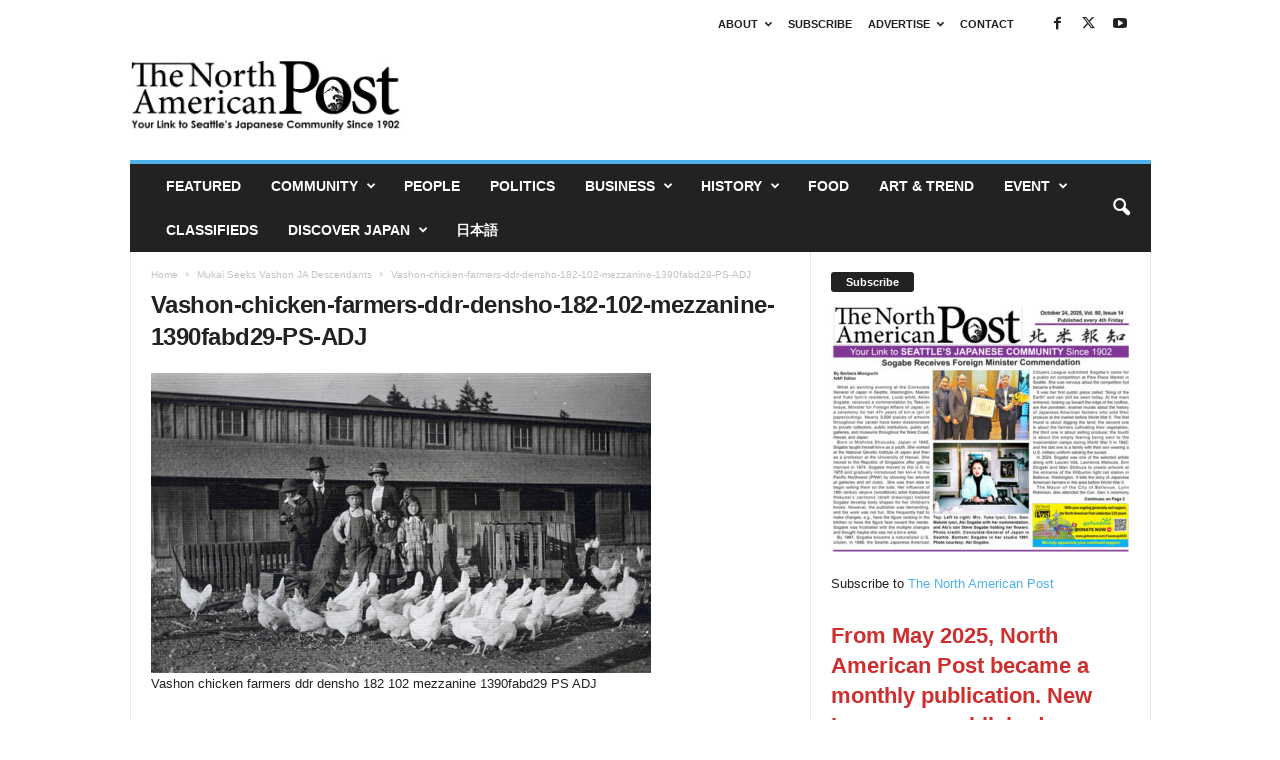

--- FILE ---
content_type: text/html; charset=UTF-8
request_url: https://napost.com/2023/news1_0224/vashon-chicken-farmers-ddr-densho-182-102-mezzanine-1390fabd29-ps-adj/
body_size: 17094
content:
<!doctype html >
<!--[if IE 8]>    <html class="ie8" dir="ltr" lang="en-US"> <![endif]-->
<!--[if IE 9]>    <html class="ie9" dir="ltr" lang="en-US"> <![endif]-->
<!--[if gt IE 8]><!--> <html dir="ltr" lang="en-US"> <!--<![endif]-->
<head>
    
    <meta charset="UTF-8" />
    <meta name="viewport" content="width=device-width, initial-scale=1.0">
    <link rel="pingback" href="https://napost.com/xmlrpc.php" />
    	<style>img:is([sizes="auto" i], [sizes^="auto," i]) { contain-intrinsic-size: 3000px 1500px }</style>
	
		<!-- All in One SEO Pro 4.9.0 - aioseo.com -->
		<title>Vashon-chicken-farmers-ddr-densho-182-102-mezzanine-1390fabd29-PS-ADJ | Seattle’s Japanese Community News – North American Post</title>
	<meta name="description" content="Chicken farm. Photo possibly taken on Vashon Island, 1920 – 1925. Mimbu family, Mary Amano on right. Photo: Densho, Ouchi Family Collection" />
	<meta name="robots" content="max-image-preview:large" />
	<meta name="author" content="Hikari Kono"/>
	<link rel="canonical" href="https://napost.com/2023/news1_0224/vashon-chicken-farmers-ddr-densho-182-102-mezzanine-1390fabd29-ps-adj/" />
	<meta name="generator" content="All in One SEO Pro (AIOSEO) 4.9.0" />
		<script type="application/ld+json" class="aioseo-schema">
			{"@context":"https:\/\/schema.org","@graph":[{"@type":"BreadcrumbList","@id":"https:\/\/napost.com\/2023\/news1_0224\/vashon-chicken-farmers-ddr-densho-182-102-mezzanine-1390fabd29-ps-adj\/#breadcrumblist","itemListElement":[{"@type":"ListItem","@id":"https:\/\/napost.com#listItem","position":1,"name":"Home","item":"https:\/\/napost.com","nextItem":{"@type":"ListItem","@id":"https:\/\/napost.com\/2023\/news1_0224\/vashon-chicken-farmers-ddr-densho-182-102-mezzanine-1390fabd29-ps-adj\/#listItem","name":"Vashon-chicken-farmers-ddr-densho-182-102-mezzanine-1390fabd29-PS-ADJ"}},{"@type":"ListItem","@id":"https:\/\/napost.com\/2023\/news1_0224\/vashon-chicken-farmers-ddr-densho-182-102-mezzanine-1390fabd29-ps-adj\/#listItem","position":2,"name":"Vashon-chicken-farmers-ddr-densho-182-102-mezzanine-1390fabd29-PS-ADJ","previousItem":{"@type":"ListItem","@id":"https:\/\/napost.com#listItem","name":"Home"}}]},{"@type":"ItemPage","@id":"https:\/\/napost.com\/2023\/news1_0224\/vashon-chicken-farmers-ddr-densho-182-102-mezzanine-1390fabd29-ps-adj\/#itempage","url":"https:\/\/napost.com\/2023\/news1_0224\/vashon-chicken-farmers-ddr-densho-182-102-mezzanine-1390fabd29-ps-adj\/","name":"Vashon-chicken-farmers-ddr-densho-182-102-mezzanine-1390fabd29-PS-ADJ | Seattle\u2019s Japanese Community News \u2013 North American Post","description":"Chicken farm. Photo possibly taken on Vashon Island, 1920 \u2013 1925. Mimbu family, Mary Amano on right. Photo: Densho, Ouchi Family Collection","inLanguage":"en-US","isPartOf":{"@id":"https:\/\/napost.com\/#website"},"breadcrumb":{"@id":"https:\/\/napost.com\/2023\/news1_0224\/vashon-chicken-farmers-ddr-densho-182-102-mezzanine-1390fabd29-ps-adj\/#breadcrumblist"},"author":{"@id":"https:\/\/napost.com\/author\/hikarikono\/#author"},"creator":{"@id":"https:\/\/napost.com\/author\/hikarikono\/#author"},"datePublished":"2023-02-16T01:08:18-08:00","dateModified":"2023-02-24T00:52:27-08:00"},{"@type":"Organization","@id":"https:\/\/napost.com\/#organization","name":"North American Post Publishing, Inc.","description":"Serving Japanese in Seattle Since 1902","url":"https:\/\/napost.com\/","telephone":"+12065195469","logo":{"@type":"ImageObject","url":"https:\/\/napost.com\/wp-content\/uploads\/2017\/09\/NorthAmericanPost_logo_web.jpg","@id":"https:\/\/napost.com\/2023\/news1_0224\/vashon-chicken-farmers-ddr-densho-182-102-mezzanine-1390fabd29-ps-adj\/#organizationLogo","width":500,"height":102},"image":{"@id":"https:\/\/napost.com\/2023\/news1_0224\/vashon-chicken-farmers-ddr-densho-182-102-mezzanine-1390fabd29-ps-adj\/#organizationLogo"},"sameAs":["https:\/\/www.facebook.com\/TheNorthAmericanPost","https:\/\/twitter.com\/napost1902","https:\/\/www.youtube.com\/channel\/UCkXma4auYp-PdW-PCVanlpA"]},{"@type":"Person","@id":"https:\/\/napost.com\/author\/hikarikono\/#author","url":"https:\/\/napost.com\/author\/hikarikono\/","name":"Hikari Kono","image":{"@type":"ImageObject","@id":"https:\/\/napost.com\/2023\/news1_0224\/vashon-chicken-farmers-ddr-densho-182-102-mezzanine-1390fabd29-ps-adj\/#authorImage","url":"https:\/\/napost.com\/wp-content\/uploads\/2017\/10\/NAP_logo01_Box_fvcn.png","width":96,"height":96,"caption":"Hikari Kono"}},{"@type":"WebPage","@id":"https:\/\/napost.com\/2023\/news1_0224\/vashon-chicken-farmers-ddr-densho-182-102-mezzanine-1390fabd29-ps-adj\/#webpage","url":"https:\/\/napost.com\/2023\/news1_0224\/vashon-chicken-farmers-ddr-densho-182-102-mezzanine-1390fabd29-ps-adj\/","name":"Vashon-chicken-farmers-ddr-densho-182-102-mezzanine-1390fabd29-PS-ADJ | Seattle\u2019s Japanese Community News \u2013 North American Post","description":"Chicken farm. Photo possibly taken on Vashon Island, 1920 \u2013 1925. Mimbu family, Mary Amano on right. Photo: Densho, Ouchi Family Collection","inLanguage":"en-US","isPartOf":{"@id":"https:\/\/napost.com\/#website"},"breadcrumb":{"@id":"https:\/\/napost.com\/2023\/news1_0224\/vashon-chicken-farmers-ddr-densho-182-102-mezzanine-1390fabd29-ps-adj\/#breadcrumblist"},"author":{"@id":"https:\/\/napost.com\/author\/hikarikono\/#author"},"creator":{"@id":"https:\/\/napost.com\/author\/hikarikono\/#author"},"datePublished":"2023-02-16T01:08:18-08:00","dateModified":"2023-02-24T00:52:27-08:00"},{"@type":"WebSite","@id":"https:\/\/napost.com\/#website","url":"https:\/\/napost.com\/","name":"Seattle\u2019s Japanese Community News \u2013 North American Post","description":"Serving Japanese in Seattle Since 1902","inLanguage":"en-US","publisher":{"@id":"https:\/\/napost.com\/#organization"}}]}
		</script>
		<!-- All in One SEO Pro -->

<link rel="icon" type="image/png" href="https://napost.com/wp-content/uploads/2017/10/Favicon32_black.jpg"><link rel="alternate" type="application/rss+xml" title="Seattle’s Japanese Community News – North American Post &raquo; Feed" href="https://napost.com/feed/" />
<link rel="alternate" type="application/rss+xml" title="Seattle’s Japanese Community News – North American Post &raquo; Comments Feed" href="https://napost.com/comments/feed/" />
<link rel="alternate" type="text/calendar" title="Seattle’s Japanese Community News – North American Post &raquo; iCal Feed" href="https://napost.com/events/?ical=1" />
		<!-- This site uses the Google Analytics by MonsterInsights plugin v9.9.0 - Using Analytics tracking - https://www.monsterinsights.com/ -->
							<script src="//www.googletagmanager.com/gtag/js?id=G-12N1HTLCYN"  data-cfasync="false" data-wpfc-render="false" type="text/javascript" async></script>
			<script data-cfasync="false" data-wpfc-render="false" type="text/javascript">
				var mi_version = '9.9.0';
				var mi_track_user = true;
				var mi_no_track_reason = '';
								var MonsterInsightsDefaultLocations = {"page_location":"https:\/\/napost.com\/2023\/news1_0224\/vashon-chicken-farmers-ddr-densho-182-102-mezzanine-1390fabd29-ps-adj\/"};
								if ( typeof MonsterInsightsPrivacyGuardFilter === 'function' ) {
					var MonsterInsightsLocations = (typeof MonsterInsightsExcludeQuery === 'object') ? MonsterInsightsPrivacyGuardFilter( MonsterInsightsExcludeQuery ) : MonsterInsightsPrivacyGuardFilter( MonsterInsightsDefaultLocations );
				} else {
					var MonsterInsightsLocations = (typeof MonsterInsightsExcludeQuery === 'object') ? MonsterInsightsExcludeQuery : MonsterInsightsDefaultLocations;
				}

								var disableStrs = [
										'ga-disable-G-12N1HTLCYN',
									];

				/* Function to detect opted out users */
				function __gtagTrackerIsOptedOut() {
					for (var index = 0; index < disableStrs.length; index++) {
						if (document.cookie.indexOf(disableStrs[index] + '=true') > -1) {
							return true;
						}
					}

					return false;
				}

				/* Disable tracking if the opt-out cookie exists. */
				if (__gtagTrackerIsOptedOut()) {
					for (var index = 0; index < disableStrs.length; index++) {
						window[disableStrs[index]] = true;
					}
				}

				/* Opt-out function */
				function __gtagTrackerOptout() {
					for (var index = 0; index < disableStrs.length; index++) {
						document.cookie = disableStrs[index] + '=true; expires=Thu, 31 Dec 2099 23:59:59 UTC; path=/';
						window[disableStrs[index]] = true;
					}
				}

				if ('undefined' === typeof gaOptout) {
					function gaOptout() {
						__gtagTrackerOptout();
					}
				}
								window.dataLayer = window.dataLayer || [];

				window.MonsterInsightsDualTracker = {
					helpers: {},
					trackers: {},
				};
				if (mi_track_user) {
					function __gtagDataLayer() {
						dataLayer.push(arguments);
					}

					function __gtagTracker(type, name, parameters) {
						if (!parameters) {
							parameters = {};
						}

						if (parameters.send_to) {
							__gtagDataLayer.apply(null, arguments);
							return;
						}

						if (type === 'event') {
														parameters.send_to = monsterinsights_frontend.v4_id;
							var hookName = name;
							if (typeof parameters['event_category'] !== 'undefined') {
								hookName = parameters['event_category'] + ':' + name;
							}

							if (typeof MonsterInsightsDualTracker.trackers[hookName] !== 'undefined') {
								MonsterInsightsDualTracker.trackers[hookName](parameters);
							} else {
								__gtagDataLayer('event', name, parameters);
							}
							
						} else {
							__gtagDataLayer.apply(null, arguments);
						}
					}

					__gtagTracker('js', new Date());
					__gtagTracker('set', {
						'developer_id.dZGIzZG': true,
											});
					if ( MonsterInsightsLocations.page_location ) {
						__gtagTracker('set', MonsterInsightsLocations);
					}
										__gtagTracker('config', 'G-12N1HTLCYN', {"forceSSL":"true","link_attribution":"true"} );
										window.gtag = __gtagTracker;										(function () {
						/* https://developers.google.com/analytics/devguides/collection/analyticsjs/ */
						/* ga and __gaTracker compatibility shim. */
						var noopfn = function () {
							return null;
						};
						var newtracker = function () {
							return new Tracker();
						};
						var Tracker = function () {
							return null;
						};
						var p = Tracker.prototype;
						p.get = noopfn;
						p.set = noopfn;
						p.send = function () {
							var args = Array.prototype.slice.call(arguments);
							args.unshift('send');
							__gaTracker.apply(null, args);
						};
						var __gaTracker = function () {
							var len = arguments.length;
							if (len === 0) {
								return;
							}
							var f = arguments[len - 1];
							if (typeof f !== 'object' || f === null || typeof f.hitCallback !== 'function') {
								if ('send' === arguments[0]) {
									var hitConverted, hitObject = false, action;
									if ('event' === arguments[1]) {
										if ('undefined' !== typeof arguments[3]) {
											hitObject = {
												'eventAction': arguments[3],
												'eventCategory': arguments[2],
												'eventLabel': arguments[4],
												'value': arguments[5] ? arguments[5] : 1,
											}
										}
									}
									if ('pageview' === arguments[1]) {
										if ('undefined' !== typeof arguments[2]) {
											hitObject = {
												'eventAction': 'page_view',
												'page_path': arguments[2],
											}
										}
									}
									if (typeof arguments[2] === 'object') {
										hitObject = arguments[2];
									}
									if (typeof arguments[5] === 'object') {
										Object.assign(hitObject, arguments[5]);
									}
									if ('undefined' !== typeof arguments[1].hitType) {
										hitObject = arguments[1];
										if ('pageview' === hitObject.hitType) {
											hitObject.eventAction = 'page_view';
										}
									}
									if (hitObject) {
										action = 'timing' === arguments[1].hitType ? 'timing_complete' : hitObject.eventAction;
										hitConverted = mapArgs(hitObject);
										__gtagTracker('event', action, hitConverted);
									}
								}
								return;
							}

							function mapArgs(args) {
								var arg, hit = {};
								var gaMap = {
									'eventCategory': 'event_category',
									'eventAction': 'event_action',
									'eventLabel': 'event_label',
									'eventValue': 'event_value',
									'nonInteraction': 'non_interaction',
									'timingCategory': 'event_category',
									'timingVar': 'name',
									'timingValue': 'value',
									'timingLabel': 'event_label',
									'page': 'page_path',
									'location': 'page_location',
									'title': 'page_title',
									'referrer' : 'page_referrer',
								};
								for (arg in args) {
																		if (!(!args.hasOwnProperty(arg) || !gaMap.hasOwnProperty(arg))) {
										hit[gaMap[arg]] = args[arg];
									} else {
										hit[arg] = args[arg];
									}
								}
								return hit;
							}

							try {
								f.hitCallback();
							} catch (ex) {
							}
						};
						__gaTracker.create = newtracker;
						__gaTracker.getByName = newtracker;
						__gaTracker.getAll = function () {
							return [];
						};
						__gaTracker.remove = noopfn;
						__gaTracker.loaded = true;
						window['__gaTracker'] = __gaTracker;
					})();
									} else {
										console.log("");
					(function () {
						function __gtagTracker() {
							return null;
						}

						window['__gtagTracker'] = __gtagTracker;
						window['gtag'] = __gtagTracker;
					})();
									}
			</script>
			
							<!-- / Google Analytics by MonsterInsights -->
		<script type="text/javascript">
/* <![CDATA[ */
window._wpemojiSettings = {"baseUrl":"https:\/\/s.w.org\/images\/core\/emoji\/16.0.1\/72x72\/","ext":".png","svgUrl":"https:\/\/s.w.org\/images\/core\/emoji\/16.0.1\/svg\/","svgExt":".svg","source":{"concatemoji":"https:\/\/napost.com\/wp-includes\/js\/wp-emoji-release.min.js?ver=6.8.3"}};
/*! This file is auto-generated */
!function(s,n){var o,i,e;function c(e){try{var t={supportTests:e,timestamp:(new Date).valueOf()};sessionStorage.setItem(o,JSON.stringify(t))}catch(e){}}function p(e,t,n){e.clearRect(0,0,e.canvas.width,e.canvas.height),e.fillText(t,0,0);var t=new Uint32Array(e.getImageData(0,0,e.canvas.width,e.canvas.height).data),a=(e.clearRect(0,0,e.canvas.width,e.canvas.height),e.fillText(n,0,0),new Uint32Array(e.getImageData(0,0,e.canvas.width,e.canvas.height).data));return t.every(function(e,t){return e===a[t]})}function u(e,t){e.clearRect(0,0,e.canvas.width,e.canvas.height),e.fillText(t,0,0);for(var n=e.getImageData(16,16,1,1),a=0;a<n.data.length;a++)if(0!==n.data[a])return!1;return!0}function f(e,t,n,a){switch(t){case"flag":return n(e,"\ud83c\udff3\ufe0f\u200d\u26a7\ufe0f","\ud83c\udff3\ufe0f\u200b\u26a7\ufe0f")?!1:!n(e,"\ud83c\udde8\ud83c\uddf6","\ud83c\udde8\u200b\ud83c\uddf6")&&!n(e,"\ud83c\udff4\udb40\udc67\udb40\udc62\udb40\udc65\udb40\udc6e\udb40\udc67\udb40\udc7f","\ud83c\udff4\u200b\udb40\udc67\u200b\udb40\udc62\u200b\udb40\udc65\u200b\udb40\udc6e\u200b\udb40\udc67\u200b\udb40\udc7f");case"emoji":return!a(e,"\ud83e\udedf")}return!1}function g(e,t,n,a){var r="undefined"!=typeof WorkerGlobalScope&&self instanceof WorkerGlobalScope?new OffscreenCanvas(300,150):s.createElement("canvas"),o=r.getContext("2d",{willReadFrequently:!0}),i=(o.textBaseline="top",o.font="600 32px Arial",{});return e.forEach(function(e){i[e]=t(o,e,n,a)}),i}function t(e){var t=s.createElement("script");t.src=e,t.defer=!0,s.head.appendChild(t)}"undefined"!=typeof Promise&&(o="wpEmojiSettingsSupports",i=["flag","emoji"],n.supports={everything:!0,everythingExceptFlag:!0},e=new Promise(function(e){s.addEventListener("DOMContentLoaded",e,{once:!0})}),new Promise(function(t){var n=function(){try{var e=JSON.parse(sessionStorage.getItem(o));if("object"==typeof e&&"number"==typeof e.timestamp&&(new Date).valueOf()<e.timestamp+604800&&"object"==typeof e.supportTests)return e.supportTests}catch(e){}return null}();if(!n){if("undefined"!=typeof Worker&&"undefined"!=typeof OffscreenCanvas&&"undefined"!=typeof URL&&URL.createObjectURL&&"undefined"!=typeof Blob)try{var e="postMessage("+g.toString()+"("+[JSON.stringify(i),f.toString(),p.toString(),u.toString()].join(",")+"));",a=new Blob([e],{type:"text/javascript"}),r=new Worker(URL.createObjectURL(a),{name:"wpTestEmojiSupports"});return void(r.onmessage=function(e){c(n=e.data),r.terminate(),t(n)})}catch(e){}c(n=g(i,f,p,u))}t(n)}).then(function(e){for(var t in e)n.supports[t]=e[t],n.supports.everything=n.supports.everything&&n.supports[t],"flag"!==t&&(n.supports.everythingExceptFlag=n.supports.everythingExceptFlag&&n.supports[t]);n.supports.everythingExceptFlag=n.supports.everythingExceptFlag&&!n.supports.flag,n.DOMReady=!1,n.readyCallback=function(){n.DOMReady=!0}}).then(function(){return e}).then(function(){var e;n.supports.everything||(n.readyCallback(),(e=n.source||{}).concatemoji?t(e.concatemoji):e.wpemoji&&e.twemoji&&(t(e.twemoji),t(e.wpemoji)))}))}((window,document),window._wpemojiSettings);
/* ]]> */
</script>
<style id='wp-emoji-styles-inline-css' type='text/css'>

	img.wp-smiley, img.emoji {
		display: inline !important;
		border: none !important;
		box-shadow: none !important;
		height: 1em !important;
		width: 1em !important;
		margin: 0 0.07em !important;
		vertical-align: -0.1em !important;
		background: none !important;
		padding: 0 !important;
	}
</style>
<style id='classic-theme-styles-inline-css' type='text/css'>
/*! This file is auto-generated */
.wp-block-button__link{color:#fff;background-color:#32373c;border-radius:9999px;box-shadow:none;text-decoration:none;padding:calc(.667em + 2px) calc(1.333em + 2px);font-size:1.125em}.wp-block-file__button{background:#32373c;color:#fff;text-decoration:none}
</style>
<link rel='stylesheet' id='aioseo/css/src/vue/standalone/blocks/table-of-contents/global.scss-css' href='https://napost.com/wp-content/plugins/all-in-one-seo-pack-pro/dist/Pro/assets/css/table-of-contents/global.e90f6d47.css?ver=4.9.0' type='text/css' media='all' />
<link rel='stylesheet' id='aioseo/css/src/vue/standalone/blocks/pro/recipe/global.scss-css' href='https://napost.com/wp-content/plugins/all-in-one-seo-pack-pro/dist/Pro/assets/css/recipe/global.67a3275f.css?ver=4.9.0' type='text/css' media='all' />
<link rel='stylesheet' id='aioseo/css/src/vue/standalone/blocks/pro/product/global.scss-css' href='https://napost.com/wp-content/plugins/all-in-one-seo-pack-pro/dist/Pro/assets/css/product/global.61066cfb.css?ver=4.9.0' type='text/css' media='all' />
<link rel='stylesheet' id='aioseo-local-business/css/src/assets/scss/business-info.scss-css' href='https://napost.com/wp-content/plugins/aioseo-local-business/dist/css/business-info.DlwHGRMe.css?ver=1.3.12' type='text/css' media='all' />
<link rel='stylesheet' id='aioseo-local-business/css/src/assets/scss/opening-hours.scss-css' href='https://napost.com/wp-content/plugins/aioseo-local-business/dist/css/opening-hours.Bg1Edlf_.css?ver=1.3.12' type='text/css' media='all' />
<style id='global-styles-inline-css' type='text/css'>
:root{--wp--preset--aspect-ratio--square: 1;--wp--preset--aspect-ratio--4-3: 4/3;--wp--preset--aspect-ratio--3-4: 3/4;--wp--preset--aspect-ratio--3-2: 3/2;--wp--preset--aspect-ratio--2-3: 2/3;--wp--preset--aspect-ratio--16-9: 16/9;--wp--preset--aspect-ratio--9-16: 9/16;--wp--preset--color--black: #000000;--wp--preset--color--cyan-bluish-gray: #abb8c3;--wp--preset--color--white: #ffffff;--wp--preset--color--pale-pink: #f78da7;--wp--preset--color--vivid-red: #cf2e2e;--wp--preset--color--luminous-vivid-orange: #ff6900;--wp--preset--color--luminous-vivid-amber: #fcb900;--wp--preset--color--light-green-cyan: #7bdcb5;--wp--preset--color--vivid-green-cyan: #00d084;--wp--preset--color--pale-cyan-blue: #8ed1fc;--wp--preset--color--vivid-cyan-blue: #0693e3;--wp--preset--color--vivid-purple: #9b51e0;--wp--preset--gradient--vivid-cyan-blue-to-vivid-purple: linear-gradient(135deg,rgba(6,147,227,1) 0%,rgb(155,81,224) 100%);--wp--preset--gradient--light-green-cyan-to-vivid-green-cyan: linear-gradient(135deg,rgb(122,220,180) 0%,rgb(0,208,130) 100%);--wp--preset--gradient--luminous-vivid-amber-to-luminous-vivid-orange: linear-gradient(135deg,rgba(252,185,0,1) 0%,rgba(255,105,0,1) 100%);--wp--preset--gradient--luminous-vivid-orange-to-vivid-red: linear-gradient(135deg,rgba(255,105,0,1) 0%,rgb(207,46,46) 100%);--wp--preset--gradient--very-light-gray-to-cyan-bluish-gray: linear-gradient(135deg,rgb(238,238,238) 0%,rgb(169,184,195) 100%);--wp--preset--gradient--cool-to-warm-spectrum: linear-gradient(135deg,rgb(74,234,220) 0%,rgb(151,120,209) 20%,rgb(207,42,186) 40%,rgb(238,44,130) 60%,rgb(251,105,98) 80%,rgb(254,248,76) 100%);--wp--preset--gradient--blush-light-purple: linear-gradient(135deg,rgb(255,206,236) 0%,rgb(152,150,240) 100%);--wp--preset--gradient--blush-bordeaux: linear-gradient(135deg,rgb(254,205,165) 0%,rgb(254,45,45) 50%,rgb(107,0,62) 100%);--wp--preset--gradient--luminous-dusk: linear-gradient(135deg,rgb(255,203,112) 0%,rgb(199,81,192) 50%,rgb(65,88,208) 100%);--wp--preset--gradient--pale-ocean: linear-gradient(135deg,rgb(255,245,203) 0%,rgb(182,227,212) 50%,rgb(51,167,181) 100%);--wp--preset--gradient--electric-grass: linear-gradient(135deg,rgb(202,248,128) 0%,rgb(113,206,126) 100%);--wp--preset--gradient--midnight: linear-gradient(135deg,rgb(2,3,129) 0%,rgb(40,116,252) 100%);--wp--preset--font-size--small: 10px;--wp--preset--font-size--medium: 20px;--wp--preset--font-size--large: 30px;--wp--preset--font-size--x-large: 42px;--wp--preset--font-size--regular: 14px;--wp--preset--font-size--larger: 48px;--wp--preset--spacing--20: 0.44rem;--wp--preset--spacing--30: 0.67rem;--wp--preset--spacing--40: 1rem;--wp--preset--spacing--50: 1.5rem;--wp--preset--spacing--60: 2.25rem;--wp--preset--spacing--70: 3.38rem;--wp--preset--spacing--80: 5.06rem;--wp--preset--shadow--natural: 6px 6px 9px rgba(0, 0, 0, 0.2);--wp--preset--shadow--deep: 12px 12px 50px rgba(0, 0, 0, 0.4);--wp--preset--shadow--sharp: 6px 6px 0px rgba(0, 0, 0, 0.2);--wp--preset--shadow--outlined: 6px 6px 0px -3px rgba(255, 255, 255, 1), 6px 6px rgba(0, 0, 0, 1);--wp--preset--shadow--crisp: 6px 6px 0px rgba(0, 0, 0, 1);}:where(.is-layout-flex){gap: 0.5em;}:where(.is-layout-grid){gap: 0.5em;}body .is-layout-flex{display: flex;}.is-layout-flex{flex-wrap: wrap;align-items: center;}.is-layout-flex > :is(*, div){margin: 0;}body .is-layout-grid{display: grid;}.is-layout-grid > :is(*, div){margin: 0;}:where(.wp-block-columns.is-layout-flex){gap: 2em;}:where(.wp-block-columns.is-layout-grid){gap: 2em;}:where(.wp-block-post-template.is-layout-flex){gap: 1.25em;}:where(.wp-block-post-template.is-layout-grid){gap: 1.25em;}.has-black-color{color: var(--wp--preset--color--black) !important;}.has-cyan-bluish-gray-color{color: var(--wp--preset--color--cyan-bluish-gray) !important;}.has-white-color{color: var(--wp--preset--color--white) !important;}.has-pale-pink-color{color: var(--wp--preset--color--pale-pink) !important;}.has-vivid-red-color{color: var(--wp--preset--color--vivid-red) !important;}.has-luminous-vivid-orange-color{color: var(--wp--preset--color--luminous-vivid-orange) !important;}.has-luminous-vivid-amber-color{color: var(--wp--preset--color--luminous-vivid-amber) !important;}.has-light-green-cyan-color{color: var(--wp--preset--color--light-green-cyan) !important;}.has-vivid-green-cyan-color{color: var(--wp--preset--color--vivid-green-cyan) !important;}.has-pale-cyan-blue-color{color: var(--wp--preset--color--pale-cyan-blue) !important;}.has-vivid-cyan-blue-color{color: var(--wp--preset--color--vivid-cyan-blue) !important;}.has-vivid-purple-color{color: var(--wp--preset--color--vivid-purple) !important;}.has-black-background-color{background-color: var(--wp--preset--color--black) !important;}.has-cyan-bluish-gray-background-color{background-color: var(--wp--preset--color--cyan-bluish-gray) !important;}.has-white-background-color{background-color: var(--wp--preset--color--white) !important;}.has-pale-pink-background-color{background-color: var(--wp--preset--color--pale-pink) !important;}.has-vivid-red-background-color{background-color: var(--wp--preset--color--vivid-red) !important;}.has-luminous-vivid-orange-background-color{background-color: var(--wp--preset--color--luminous-vivid-orange) !important;}.has-luminous-vivid-amber-background-color{background-color: var(--wp--preset--color--luminous-vivid-amber) !important;}.has-light-green-cyan-background-color{background-color: var(--wp--preset--color--light-green-cyan) !important;}.has-vivid-green-cyan-background-color{background-color: var(--wp--preset--color--vivid-green-cyan) !important;}.has-pale-cyan-blue-background-color{background-color: var(--wp--preset--color--pale-cyan-blue) !important;}.has-vivid-cyan-blue-background-color{background-color: var(--wp--preset--color--vivid-cyan-blue) !important;}.has-vivid-purple-background-color{background-color: var(--wp--preset--color--vivid-purple) !important;}.has-black-border-color{border-color: var(--wp--preset--color--black) !important;}.has-cyan-bluish-gray-border-color{border-color: var(--wp--preset--color--cyan-bluish-gray) !important;}.has-white-border-color{border-color: var(--wp--preset--color--white) !important;}.has-pale-pink-border-color{border-color: var(--wp--preset--color--pale-pink) !important;}.has-vivid-red-border-color{border-color: var(--wp--preset--color--vivid-red) !important;}.has-luminous-vivid-orange-border-color{border-color: var(--wp--preset--color--luminous-vivid-orange) !important;}.has-luminous-vivid-amber-border-color{border-color: var(--wp--preset--color--luminous-vivid-amber) !important;}.has-light-green-cyan-border-color{border-color: var(--wp--preset--color--light-green-cyan) !important;}.has-vivid-green-cyan-border-color{border-color: var(--wp--preset--color--vivid-green-cyan) !important;}.has-pale-cyan-blue-border-color{border-color: var(--wp--preset--color--pale-cyan-blue) !important;}.has-vivid-cyan-blue-border-color{border-color: var(--wp--preset--color--vivid-cyan-blue) !important;}.has-vivid-purple-border-color{border-color: var(--wp--preset--color--vivid-purple) !important;}.has-vivid-cyan-blue-to-vivid-purple-gradient-background{background: var(--wp--preset--gradient--vivid-cyan-blue-to-vivid-purple) !important;}.has-light-green-cyan-to-vivid-green-cyan-gradient-background{background: var(--wp--preset--gradient--light-green-cyan-to-vivid-green-cyan) !important;}.has-luminous-vivid-amber-to-luminous-vivid-orange-gradient-background{background: var(--wp--preset--gradient--luminous-vivid-amber-to-luminous-vivid-orange) !important;}.has-luminous-vivid-orange-to-vivid-red-gradient-background{background: var(--wp--preset--gradient--luminous-vivid-orange-to-vivid-red) !important;}.has-very-light-gray-to-cyan-bluish-gray-gradient-background{background: var(--wp--preset--gradient--very-light-gray-to-cyan-bluish-gray) !important;}.has-cool-to-warm-spectrum-gradient-background{background: var(--wp--preset--gradient--cool-to-warm-spectrum) !important;}.has-blush-light-purple-gradient-background{background: var(--wp--preset--gradient--blush-light-purple) !important;}.has-blush-bordeaux-gradient-background{background: var(--wp--preset--gradient--blush-bordeaux) !important;}.has-luminous-dusk-gradient-background{background: var(--wp--preset--gradient--luminous-dusk) !important;}.has-pale-ocean-gradient-background{background: var(--wp--preset--gradient--pale-ocean) !important;}.has-electric-grass-gradient-background{background: var(--wp--preset--gradient--electric-grass) !important;}.has-midnight-gradient-background{background: var(--wp--preset--gradient--midnight) !important;}.has-small-font-size{font-size: var(--wp--preset--font-size--small) !important;}.has-medium-font-size{font-size: var(--wp--preset--font-size--medium) !important;}.has-large-font-size{font-size: var(--wp--preset--font-size--large) !important;}.has-x-large-font-size{font-size: var(--wp--preset--font-size--x-large) !important;}
:where(.wp-block-post-template.is-layout-flex){gap: 1.25em;}:where(.wp-block-post-template.is-layout-grid){gap: 1.25em;}
:where(.wp-block-columns.is-layout-flex){gap: 2em;}:where(.wp-block-columns.is-layout-grid){gap: 2em;}
:root :where(.wp-block-pullquote){font-size: 1.5em;line-height: 1.6;}
</style>
<link rel='stylesheet' id='ppress-frontend-css' href='https://napost.com/wp-content/plugins/wp-user-avatar/assets/css/frontend.min.css?ver=4.16.7' type='text/css' media='all' />
<link rel='stylesheet' id='ppress-flatpickr-css' href='https://napost.com/wp-content/plugins/wp-user-avatar/assets/flatpickr/flatpickr.min.css?ver=4.16.7' type='text/css' media='all' />
<link rel='stylesheet' id='ppress-select2-css' href='https://napost.com/wp-content/plugins/wp-user-avatar/assets/select2/select2.min.css?ver=6.8.3' type='text/css' media='all' />
<link rel='stylesheet' id='tablepress-default-css' href='https://napost.com/wp-content/plugins/tablepress/css/build/default.css?ver=3.2.5' type='text/css' media='all' />
<link rel='stylesheet' id='td-theme-css' href='https://napost.com/wp-content/themes/Newsmag/style.css?ver=5.4.3.3' type='text/css' media='all' />
<style id='td-theme-inline-css' type='text/css'>
    
        /* custom css - generated by TagDiv Composer */
        @media (max-width: 767px) {
            .td-header-desktop-wrap {
                display: none;
            }
        }
        @media (min-width: 767px) {
            .td-header-mobile-wrap {
                display: none;
            }
        }
    
	
</style>
<link rel='stylesheet' id='td-legacy-framework-front-style-css' href='https://napost.com/wp-content/plugins/td-composer/legacy/Newsmag/assets/css/td_legacy_main.css?ver=e5fcc38395b0030bac3ad179898970d6xzx' type='text/css' media='all' />
<script type="text/javascript" src="https://napost.com/wp-content/plugins/google-analytics-for-wordpress/assets/js/frontend-gtag.min.js?ver=9.9.0" id="monsterinsights-frontend-script-js" async="async" data-wp-strategy="async"></script>
<script data-cfasync="false" data-wpfc-render="false" type="text/javascript" id='monsterinsights-frontend-script-js-extra'>/* <![CDATA[ */
var monsterinsights_frontend = {"js_events_tracking":"true","download_extensions":"doc,pdf,ppt,zip,xls,docx,pptx,xlsx","inbound_paths":"[{\"path\":\"\\\/go\\\/\",\"label\":\"affiliate\"},{\"path\":\"\\\/recommend\\\/\",\"label\":\"affiliate\"}]","home_url":"https:\/\/napost.com","hash_tracking":"false","v4_id":"G-12N1HTLCYN"};/* ]]> */
</script>
<script type="text/javascript" src="https://napost.com/wp-includes/js/jquery/jquery.min.js?ver=3.7.1" id="jquery-core-js"></script>
<script type="text/javascript" src="https://napost.com/wp-includes/js/jquery/jquery-migrate.min.js?ver=3.4.1" id="jquery-migrate-js"></script>
<script type="text/javascript" src="https://napost.com/wp-content/plugins/wp-user-avatar/assets/flatpickr/flatpickr.min.js?ver=4.16.7" id="ppress-flatpickr-js"></script>
<script type="text/javascript" src="https://napost.com/wp-content/plugins/wp-user-avatar/assets/select2/select2.min.js?ver=4.16.7" id="ppress-select2-js"></script>
<link rel="https://api.w.org/" href="https://napost.com/wp-json/" /><link rel="alternate" title="JSON" type="application/json" href="https://napost.com/wp-json/wp/v2/media/16188" /><link rel="EditURI" type="application/rsd+xml" title="RSD" href="https://napost.com/xmlrpc.php?rsd" />
<meta name="generator" content="WordPress 6.8.3" />
<link rel='shortlink' href='https://napost.com/?p=16188' />
<link rel="alternate" title="oEmbed (JSON)" type="application/json+oembed" href="https://napost.com/wp-json/oembed/1.0/embed?url=https%3A%2F%2Fnapost.com%2F2023%2Fnews1_0224%2Fvashon-chicken-farmers-ddr-densho-182-102-mezzanine-1390fabd29-ps-adj%2F" />
<link rel="alternate" title="oEmbed (XML)" type="text/xml+oembed" href="https://napost.com/wp-json/oembed/1.0/embed?url=https%3A%2F%2Fnapost.com%2F2023%2Fnews1_0224%2Fvashon-chicken-farmers-ddr-densho-182-102-mezzanine-1390fabd29-ps-adj%2F&#038;format=xml" />
<meta name="tec-api-version" content="v1"><meta name="tec-api-origin" content="https://napost.com"><link rel="alternate" href="https://napost.com/wp-json/tribe/events/v1/" /><noscript><style>.lazyload[data-src]{display:none !important;}</style></noscript><style>.lazyload{background-image:none !important;}.lazyload:before{background-image:none !important;}</style><!-- There is no amphtml version available for this URL. -->
<!-- JS generated by theme -->

<script type="text/javascript" id="td-generated-header-js">
    
    

	    var tdBlocksArray = []; //here we store all the items for the current page

	    // td_block class - each ajax block uses a object of this class for requests
	    function tdBlock() {
		    this.id = '';
		    this.block_type = 1; //block type id (1-234 etc)
		    this.atts = '';
		    this.td_column_number = '';
		    this.td_current_page = 1; //
		    this.post_count = 0; //from wp
		    this.found_posts = 0; //from wp
		    this.max_num_pages = 0; //from wp
		    this.td_filter_value = ''; //current live filter value
		    this.is_ajax_running = false;
		    this.td_user_action = ''; // load more or infinite loader (used by the animation)
		    this.header_color = '';
		    this.ajax_pagination_infinite_stop = ''; //show load more at page x
	    }

        // td_js_generator - mini detector
        ( function () {
            var htmlTag = document.getElementsByTagName("html")[0];

	        if ( navigator.userAgent.indexOf("MSIE 10.0") > -1 ) {
                htmlTag.className += ' ie10';
            }

            if ( !!navigator.userAgent.match(/Trident.*rv\:11\./) ) {
                htmlTag.className += ' ie11';
            }

	        if ( navigator.userAgent.indexOf("Edge") > -1 ) {
                htmlTag.className += ' ieEdge';
            }

            if ( /(iPad|iPhone|iPod)/g.test(navigator.userAgent) ) {
                htmlTag.className += ' td-md-is-ios';
            }

            var user_agent = navigator.userAgent.toLowerCase();
            if ( user_agent.indexOf("android") > -1 ) {
                htmlTag.className += ' td-md-is-android';
            }

            if ( -1 !== navigator.userAgent.indexOf('Mac OS X')  ) {
                htmlTag.className += ' td-md-is-os-x';
            }

            if ( /chrom(e|ium)/.test(navigator.userAgent.toLowerCase()) ) {
               htmlTag.className += ' td-md-is-chrome';
            }

            if ( -1 !== navigator.userAgent.indexOf('Firefox') ) {
                htmlTag.className += ' td-md-is-firefox';
            }

            if ( -1 !== navigator.userAgent.indexOf('Safari') && -1 === navigator.userAgent.indexOf('Chrome') ) {
                htmlTag.className += ' td-md-is-safari';
            }

            if( -1 !== navigator.userAgent.indexOf('IEMobile') ){
                htmlTag.className += ' td-md-is-iemobile';
            }

        })();

        var tdLocalCache = {};

        ( function () {
            "use strict";

            tdLocalCache = {
                data: {},
                remove: function (resource_id) {
                    delete tdLocalCache.data[resource_id];
                },
                exist: function (resource_id) {
                    return tdLocalCache.data.hasOwnProperty(resource_id) && tdLocalCache.data[resource_id] !== null;
                },
                get: function (resource_id) {
                    return tdLocalCache.data[resource_id];
                },
                set: function (resource_id, cachedData) {
                    tdLocalCache.remove(resource_id);
                    tdLocalCache.data[resource_id] = cachedData;
                }
            };
        })();

    
    
var td_viewport_interval_list=[{"limitBottom":767,"sidebarWidth":251},{"limitBottom":1023,"sidebarWidth":339}];
var tdc_is_installed="yes";
var td_ajax_url="https:\/\/napost.com\/wp-admin\/admin-ajax.php?td_theme_name=Newsmag&v=5.4.3.3";
var td_get_template_directory_uri="https:\/\/napost.com\/wp-content\/plugins\/td-composer\/legacy\/common";
var tds_snap_menu="";
var tds_logo_on_sticky="";
var tds_header_style="";
var td_please_wait="Please wait...";
var td_email_user_pass_incorrect="User or password incorrect!";
var td_email_user_incorrect="Email or username incorrect!";
var td_email_incorrect="Email incorrect!";
var td_user_incorrect="Username incorrect!";
var td_email_user_empty="Email or username empty!";
var td_pass_empty="Pass empty!";
var td_pass_pattern_incorrect="Invalid Pass Pattern!";
var td_retype_pass_incorrect="Retyped Pass incorrect!";
var tds_more_articles_on_post_enable="show";
var tds_more_articles_on_post_time_to_wait="";
var tds_more_articles_on_post_pages_distance_from_top=0;
var tds_captcha="";
var tds_theme_color_site_wide="#4db2ec";
var tds_smart_sidebar="enabled";
var tdThemeName="Newsmag";
var tdThemeNameWl="Newsmag";
var td_magnific_popup_translation_tPrev="Previous (Left arrow key)";
var td_magnific_popup_translation_tNext="Next (Right arrow key)";
var td_magnific_popup_translation_tCounter="%curr% of %total%";
var td_magnific_popup_translation_ajax_tError="The content from %url% could not be loaded.";
var td_magnific_popup_translation_image_tError="The image #%curr% could not be loaded.";
var tdBlockNonce="8603e09cdd";
var tdMobileMenu="enabled";
var tdMobileSearch="enabled";
var tdDateNamesI18n={"month_names":["January","February","March","April","May","June","July","August","September","October","November","December"],"month_names_short":["Jan","Feb","Mar","Apr","May","Jun","Jul","Aug","Sep","Oct","Nov","Dec"],"day_names":["Sunday","Monday","Tuesday","Wednesday","Thursday","Friday","Saturday"],"day_names_short":["Sun","Mon","Tue","Wed","Thu","Fri","Sat"]};
var td_deploy_mode="deploy";
var td_ad_background_click_link="";
var td_ad_background_click_target="";
</script>


<!-- Header style compiled by theme -->

<style>
/* custom css - generated by TagDiv Composer */
    
@media (max-width: 767px) {
        body .td-header-wrap .td-header-main-menu {
            background-color: #ffffff;
        }
    }

    
    @media (max-width: 767px) {
        body #td-top-mobile-toggle i,
        .td-header-wrap .header-search-wrap .td-icon-search {
            color: #000000 !important;
        }
    }

    
    .td-menu-background:before,
    .td-search-background:before {
        background: rgba(30,115,190,0.5);
        background: -moz-linear-gradient(top, rgba(30,115,190,0.5) 0%, rgba(30,115,190,0.5) 100%);
        background: -webkit-gradient(left top, left bottom, color-stop(0%, rgba(30,115,190,0.5)), color-stop(100%, rgba(30,115,190,0.5)));
        background: -webkit-linear-gradient(top, rgba(30,115,190,0.5) 0%, rgba(30,115,190,0.5) 100%);
        background: -o-linear-gradient(top, rgba(30,115,190,0.5) 0%, @mobileu_gradient_two_mob 100%);
        background: -ms-linear-gradient(top, rgba(30,115,190,0.5) 0%, rgba(30,115,190,0.5) 100%);
        background: linear-gradient(to bottom, rgba(30,115,190,0.5) 0%, rgba(30,115,190,0.5) 100%);
        filter: progid:DXImageTransform.Microsoft.gradient( startColorstr='rgba(30,115,190,0.5)', endColorstr='rgba(30,115,190,0.5)', GradientType=0 );
    }

    
    .td-mobile-content li a,
    .td-mobile-content .td-icon-menu-right,
    .td-mobile-content .sub-menu .td-icon-menu-right,
    #td-mobile-nav .td-menu-login-section a,
    #td-mobile-nav .td-menu-logout a,
    #td-mobile-nav .td-menu-socials-wrap .td-icon-font,
    .td-mobile-close .td-icon-close-mobile,
    #td-mobile-nav .td-register-section,
    #td-mobile-nav .td-register-section .td-login-input,
    #td-mobile-nav label,
    #td-mobile-nav .td-register-section i,
    #td-mobile-nav .td-register-section a,
    #td-mobile-nav .td_display_err {
        color: #000000;
    }

    #td-mobile-nav .td-menu-login-section .td-menu-login span {
        background-color: #000000;
    }

    #td-mobile-nav .td-register-section .td-login-input {
        border-bottom-color: #000000 !important;
    }

    
    .td-mobile-content .current-menu-item > a,
    .td-mobile-content .current-menu-ancestor > a,
    .td-mobile-content .current-category-ancestor > a,
    #td-mobile-nav .td-menu-login-section a:hover,
    #td-mobile-nav .td-register-section a:hover,
    #td-mobile-nav .td-menu-socials-wrap a:hover i {
        color: #e6ff07;
    }

    
    .post header .td-post-author-name,
    .post header .td-post-author-name a {
        font-size:16px;
	font-style:normal;
	font-weight:900;
	
    }
</style>




<script type="application/ld+json">
    {
        "@context": "https://schema.org",
        "@type": "BreadcrumbList",
        "itemListElement": [
            {
                "@type": "ListItem",
                "position": 1,
                "item": {
                    "@type": "WebSite",
                    "@id": "https://napost.com/",
                    "name": "Home"
                }
            },
            {
                "@type": "ListItem",
                "position": 2,
                    "item": {
                    "@type": "WebPage",
                    "@id": "https://napost.com/2023/news1_0224/",
                    "name": "Mukai Seeks Vashon JA Descendants"
                }
            }
            ,{
                "@type": "ListItem",
                "position": 3,
                    "item": {
                    "@type": "WebPage",
                    "@id": "",
                    "name": "Vashon-chicken-farmers-ddr-densho-182-102-mezzanine-1390fabd29-PS-ADJ"                                
                }
            }    
        ]
    }
</script>
<link rel="icon" href="https://napost.com/wp-content/uploads/2017/05/cropped-NAP_favicon-32x32.gif" sizes="32x32" />
<link rel="icon" href="https://napost.com/wp-content/uploads/2017/05/cropped-NAP_favicon-192x192.gif" sizes="192x192" />
<link rel="apple-touch-icon" href="https://napost.com/wp-content/uploads/2017/05/cropped-NAP_favicon-180x180.gif" />
<meta name="msapplication-TileImage" content="https://napost.com/wp-content/uploads/2017/05/cropped-NAP_favicon-270x270.gif" />
	<style id="tdw-css-placeholder">/* custom css - generated by TagDiv Composer */
</style></head>

<body class="attachment wp-singular attachment-template-default single single-attachment postid-16188 attachmentid-16188 attachment-jpeg wp-theme-Newsmag tribe-no-js page-template-newsmag vashon-chicken-farmers-ddr-densho-182-102-mezzanine-1390fabd29-ps-adj global-block-template-1 td-full-layout tribe-theme-Newsmag" itemscope="itemscope" itemtype="https://schema.org/WebPage">

        <div class="td-scroll-up  td-hide-scroll-up-on-mob"  style="display:none;"><i class="td-icon-menu-up"></i></div>

    
    <div class="td-menu-background"></div>
<div id="td-mobile-nav">
    <div class="td-mobile-container">
        <!-- mobile menu top section -->
        <div class="td-menu-socials-wrap">
            <!-- socials -->
            <div class="td-menu-socials">
                
        <span class="td-social-icon-wrap">
            <a target="_blank" href="https://www.facebook.com/TheNorthAmericanPost/" title="Facebook">
                <i class="td-icon-font td-icon-facebook"></i>
                <span style="display: none">Facebook</span>
            </a>
        </span>
        <span class="td-social-icon-wrap">
            <a target="_blank" href="https://twitter.com/napost1902" title="Twitter">
                <i class="td-icon-font td-icon-twitter"></i>
                <span style="display: none">Twitter</span>
            </a>
        </span>
        <span class="td-social-icon-wrap">
            <a target="_blank" href="https://www.youtube.com/channel/UCkXma4auYp-PdW-PCVanlpA/" title="Youtube">
                <i class="td-icon-font td-icon-youtube"></i>
                <span style="display: none">Youtube</span>
            </a>
        </span>            </div>
            <!-- close button -->
            <div class="td-mobile-close">
                <span><i class="td-icon-close-mobile"></i></span>
            </div>
        </div>

        <!-- login section -->
        
        <!-- menu section -->
        <div class="td-mobile-content">
            <div class="menu-nap-main-container"><ul id="menu-nap-main" class="td-mobile-main-menu"><li id="menu-item-22517" class="menu-item menu-item-type-taxonomy menu-item-object-category menu-item-first menu-item-22517"><a href="https://napost.com/category/featured/">Featured</a></li>
<li id="menu-item-721" class="menu-item menu-item-type-taxonomy menu-item-object-category menu-item-has-children menu-item-721"><a href="https://napost.com/category/community/">Community<i class="td-icon-menu-right td-element-after"></i></a>
<ul class="sub-menu">
	<li id="menu-item-3921" class="menu-item menu-item-type-taxonomy menu-item-object-category menu-item-3921"><a href="https://napost.com/category/community/sansei-journal/">Sansei Journal</a></li>
	<li id="menu-item-3922" class="menu-item menu-item-type-taxonomy menu-item-object-category menu-item-3922"><a href="https://napost.com/category/community/tough-tofu/">Tough Tofu</a></li>
	<li id="menu-item-3919" class="menu-item menu-item-type-taxonomy menu-item-object-category menu-item-3919"><a href="https://napost.com/category/community/that-hapa-kid/">That Hapa Kid</a></li>
</ul>
</li>
<li id="menu-item-3410" class="menu-item menu-item-type-taxonomy menu-item-object-category menu-item-3410"><a href="https://napost.com/category/people/">People</a></li>
<li id="menu-item-726" class="menu-item menu-item-type-taxonomy menu-item-object-category menu-item-726"><a href="https://napost.com/category/politics/">Politics</a></li>
<li id="menu-item-727" class="menu-item menu-item-type-taxonomy menu-item-object-category menu-item-has-children menu-item-727"><a href="https://napost.com/category/business/">Business<i class="td-icon-menu-right td-element-after"></i></a>
<ul class="sub-menu">
	<li id="menu-item-9692" class="menu-item menu-item-type-taxonomy menu-item-object-category menu-item-9692"><a href="https://napost.com/category/business/money-talk/">Money Talk</a></li>
</ul>
</li>
<li id="menu-item-728" class="menu-item menu-item-type-taxonomy menu-item-object-category menu-item-has-children menu-item-728"><a href="https://napost.com/category/history/">History<i class="td-icon-menu-right td-element-after"></i></a>
<ul class="sub-menu">
	<li id="menu-item-12561" class="menu-item menu-item-type-taxonomy menu-item-object-category menu-item-12561"><a href="https://napost.com/category/history/seattle-nikkei-history-north-american-times/">History of Seattle Nikkei Immigrants from “The North American Times”</a></li>
	<li id="menu-item-6885" class="menu-item menu-item-type-taxonomy menu-item-object-category menu-item-6885"><a href="https://napost.com/category/history/jcccw-omoide/">JCCCW Omoide Story</a></li>
	<li id="menu-item-3920" class="menu-item menu-item-type-taxonomy menu-item-object-category menu-item-3920"><a href="https://napost.com/category/history/days-of-the-north-american-post/">Days of the North American Post</a></li>
	<li id="menu-item-9691" class="menu-item menu-item-type-taxonomy menu-item-object-category menu-item-9691"><a href="https://napost.com/category/history/nikkei/">Discover Nikkei</a></li>
	<li id="menu-item-11803" class="menu-item menu-item-type-taxonomy menu-item-object-category menu-item-11803"><a href="https://napost.com/category/history/yoemon-shinmasu/">Yoemon Shinmasu, Life of My Grandfather in Seattle</a></li>
</ul>
</li>
<li id="menu-item-729" class="menu-item menu-item-type-taxonomy menu-item-object-category menu-item-729"><a href="https://napost.com/category/food/">Food</a></li>
<li id="menu-item-730" class="menu-item menu-item-type-taxonomy menu-item-object-category menu-item-730"><a href="https://napost.com/category/culture/">Art &#038; Trend</a></li>
<li id="menu-item-5083" class="menu-item menu-item-type-taxonomy menu-item-object-category menu-item-has-children menu-item-5083"><a href="https://napost.com/category/seattle-japanese-event/">Event<i class="td-icon-menu-right td-element-after"></i></a>
<ul class="sub-menu">
	<li id="menu-item-5003" class="menu-item menu-item-type-custom menu-item-object-custom menu-item-5003"><a href="https://napost.com/events/">Event Calendar</a></li>
	<li id="menu-item-11118" class="menu-item menu-item-type-custom menu-item-object-custom menu-item-11118"><a href="https://napost.com/events/community/add">Share your event information</a></li>
</ul>
</li>
<li id="menu-item-16480" class="menu-item menu-item-type-post_type menu-item-object-page menu-item-16480"><a href="https://napost.com/classifieds/">Classifieds</a></li>
<li id="menu-item-6893" class="menu-item menu-item-type-taxonomy menu-item-object-category menu-item-has-children menu-item-6893"><a href="https://napost.com/category/japan/">Discover Japan<i class="td-icon-menu-right td-element-after"></i></a>
<ul class="sub-menu">
	<li id="menu-item-6894" class="menu-item menu-item-type-taxonomy menu-item-object-category menu-item-6894"><a href="https://napost.com/category/japan/tokyo-history-walk/">Tokyo History Walk</a></li>
</ul>
</li>
<li id="menu-item-2665" class="menu-item menu-item-type-custom menu-item-object-custom menu-item-2665"><a href="https://www.napost.com/ja/">日本語</a></li>
</ul></div>        </div>
    </div>

    <!-- register/login section -->
    </div>    <div class="td-search-background"></div>
<div class="td-search-wrap-mob">
	<div class="td-drop-down-search">
		<form method="get" class="td-search-form" action="https://napost.com/">
			<!-- close button -->
			<div class="td-search-close">
				<span><i class="td-icon-close-mobile"></i></span>
			</div>
			<div role="search" class="td-search-input">
				<span>Search</span>
				<input id="td-header-search-mob" type="text" value="" name="s" autocomplete="off" />
			</div>
		</form>
		<div id="td-aj-search-mob"></div>
	</div>
</div>

    <div id="td-outer-wrap">
    
        <div class="td-outer-container">
        
            <!--
Header style 1
-->

<div class="td-header-container td-header-wrap td-header-style-1">
    <div class="td-header-row td-header-top-menu">
        
    <div class="td-top-bar-container top-bar-style-4">
            <div class="td-header-sp-top-widget">
        
        <span class="td-social-icon-wrap">
            <a target="_blank" href="https://www.facebook.com/TheNorthAmericanPost/" title="Facebook">
                <i class="td-icon-font td-icon-facebook"></i>
                <span style="display: none">Facebook</span>
            </a>
        </span>
        <span class="td-social-icon-wrap">
            <a target="_blank" href="https://twitter.com/napost1902" title="Twitter">
                <i class="td-icon-font td-icon-twitter"></i>
                <span style="display: none">Twitter</span>
            </a>
        </span>
        <span class="td-social-icon-wrap">
            <a target="_blank" href="https://www.youtube.com/channel/UCkXma4auYp-PdW-PCVanlpA/" title="Youtube">
                <i class="td-icon-font td-icon-youtube"></i>
                <span style="display: none">Youtube</span>
            </a>
        </span>    </div>
            <div class="td-header-sp-top-menu">

    <div class="menu-top-container"><ul id="menu-corporate-menu" class="top-header-menu"><li id="menu-item-40" class="menu-item menu-item-type-post_type menu-item-object-page menu-item-has-children menu-item-first td-menu-item td-normal-menu menu-item-40"><a href="https://napost.com/about/">About</a>
<ul class="sub-menu">
	<li id="menu-item-5767" class="menu-item menu-item-type-post_type menu-item-object-page td-menu-item td-normal-menu menu-item-5767"><a href="https://napost.com/about/">Corporate Info</a></li>
	<li id="menu-item-11930" class="menu-item menu-item-type-post_type menu-item-object-page td-menu-item td-normal-menu menu-item-11930"><a href="https://napost.com/history/">History of The North American Post</a></li>
	<li id="menu-item-12177" class="menu-item menu-item-type-post_type menu-item-object-page td-menu-item td-normal-menu menu-item-12177"><a href="https://napost.com/seattle-event/">Event</a></li>
	<li id="menu-item-11852" class="menu-item menu-item-type-post_type menu-item-object-page td-menu-item td-normal-menu menu-item-11852"><a href="https://napost.com/japantour/">Japan Tour</a></li>
	<li id="menu-item-5765" class="menu-item menu-item-type-post_type menu-item-object-page td-menu-item td-normal-menu menu-item-5765"><a href="https://napost.com/hire/">Job</a></li>
	<li id="menu-item-4586" class="menu-item menu-item-type-custom menu-item-object-custom td-menu-item td-normal-menu menu-item-4586"><a href="http://content.lib.washington.edu/otherprojects/nikkei/">The Nikkei Newspapers Digital Archive (NNDA)</a></li>
</ul>
</li>
<li id="menu-item-41" class="menu-item menu-item-type-post_type menu-item-object-page menu-item-privacy-policy td-menu-item td-normal-menu menu-item-41"><a rel="privacy-policy" href="https://napost.com/subscribe/">Subscribe</a></li>
<li id="menu-item-42" class="menu-item menu-item-type-post_type menu-item-object-page menu-item-has-children td-menu-item td-normal-menu menu-item-42"><a href="https://napost.com/advertise/">Advertise</a>
<ul class="sub-menu">
	<li id="menu-item-13928" class="menu-item menu-item-type-post_type menu-item-object-page td-menu-item td-normal-menu menu-item-13928"><a href="https://napost.com/newyear/">2026 New Year Greeting Advertisement Order Form</a></li>
	<li id="menu-item-8601" class="menu-item menu-item-type-post_type menu-item-object-page td-menu-item td-normal-menu menu-item-8601"><a href="https://napost.com/advertise/">Advertise on our publications</a></li>
	<li id="menu-item-8600" class="menu-item menu-item-type-post_type menu-item-object-page td-menu-item td-normal-menu menu-item-8600"><a href="https://napost.com/classifieds/">Classifieds</a></li>
</ul>
</li>
<li id="menu-item-923" class="menu-item menu-item-type-post_type menu-item-object-page td-menu-item td-normal-menu menu-item-923"><a href="https://napost.com/contact/">Contact</a></li>
</ul></div></div>    </div>

    </div>

    <div class="td-header-row td-header-header">
        <div class="td-header-sp-logo">
                        <a class="td-main-logo" href="https://napost.com/">
                <img src="[data-uri]" alt=""  width="600" height="153" data-src="https://napost.com/wp-content/uploads/2018/06/NAP_H_logo_since1902.jpg" decoding="async" class="lazyload" data-eio-rwidth="600" data-eio-rheight="153" /><noscript><img src="https://napost.com/wp-content/uploads/2018/06/NAP_H_logo_since1902.jpg" alt=""  width="600" height="153" data-eio="l" /></noscript>
                <span class="td-visual-hidden">Seattle’s Japanese Community News – North American Post</span>
            </a>
                </div>
        <div class="td-header-sp-rec">
            
<div class="td-header-ad-wrap  td-ad">
    

</div>        </div>
    </div>

    <div class="td-header-menu-wrap">
        <div class="td-header-row td-header-border td-header-main-menu">
            <div id="td-header-menu" role="navigation">
        <div id="td-top-mobile-toggle"><span><i class="td-icon-font td-icon-mobile"></i></span></div>
        <div class="td-main-menu-logo td-logo-in-header">
                <a class="td-main-logo" href="https://napost.com/">
            <img src="[data-uri]" alt=""  width="600" height="153" data-src="https://napost.com/wp-content/uploads/2018/06/NAP_H_logo_since1902.jpg" decoding="async" class="lazyload" data-eio-rwidth="600" data-eio-rheight="153" /><noscript><img src="https://napost.com/wp-content/uploads/2018/06/NAP_H_logo_since1902.jpg" alt=""  width="600" height="153" data-eio="l" /></noscript>
        </a>
        </div>
    <div class="menu-nap-main-container"><ul id="menu-nap-main-1" class="sf-menu"><li class="menu-item menu-item-type-taxonomy menu-item-object-category menu-item-first td-menu-item td-normal-menu menu-item-22517"><a href="https://napost.com/category/featured/">Featured</a></li>
<li class="menu-item menu-item-type-taxonomy menu-item-object-category menu-item-has-children td-menu-item td-normal-menu menu-item-721"><a href="https://napost.com/category/community/">Community</a>
<ul class="sub-menu">
	<li class="menu-item menu-item-type-taxonomy menu-item-object-category td-menu-item td-normal-menu menu-item-3921"><a href="https://napost.com/category/community/sansei-journal/">Sansei Journal</a></li>
	<li class="menu-item menu-item-type-taxonomy menu-item-object-category td-menu-item td-normal-menu menu-item-3922"><a href="https://napost.com/category/community/tough-tofu/">Tough Tofu</a></li>
	<li class="menu-item menu-item-type-taxonomy menu-item-object-category td-menu-item td-normal-menu menu-item-3919"><a href="https://napost.com/category/community/that-hapa-kid/">That Hapa Kid</a></li>
</ul>
</li>
<li class="menu-item menu-item-type-taxonomy menu-item-object-category td-menu-item td-normal-menu menu-item-3410"><a href="https://napost.com/category/people/">People</a></li>
<li class="menu-item menu-item-type-taxonomy menu-item-object-category td-menu-item td-normal-menu menu-item-726"><a href="https://napost.com/category/politics/">Politics</a></li>
<li class="menu-item menu-item-type-taxonomy menu-item-object-category menu-item-has-children td-menu-item td-normal-menu menu-item-727"><a href="https://napost.com/category/business/">Business</a>
<ul class="sub-menu">
	<li class="menu-item menu-item-type-taxonomy menu-item-object-category td-menu-item td-normal-menu menu-item-9692"><a href="https://napost.com/category/business/money-talk/">Money Talk</a></li>
</ul>
</li>
<li class="menu-item menu-item-type-taxonomy menu-item-object-category menu-item-has-children td-menu-item td-normal-menu menu-item-728"><a href="https://napost.com/category/history/">History</a>
<ul class="sub-menu">
	<li class="menu-item menu-item-type-taxonomy menu-item-object-category td-menu-item td-normal-menu menu-item-12561"><a href="https://napost.com/category/history/seattle-nikkei-history-north-american-times/">History of Seattle Nikkei Immigrants from “The North American Times”</a></li>
	<li class="menu-item menu-item-type-taxonomy menu-item-object-category td-menu-item td-normal-menu menu-item-6885"><a href="https://napost.com/category/history/jcccw-omoide/">JCCCW Omoide Story</a></li>
	<li class="menu-item menu-item-type-taxonomy menu-item-object-category td-menu-item td-normal-menu menu-item-3920"><a href="https://napost.com/category/history/days-of-the-north-american-post/">Days of the North American Post</a></li>
	<li class="menu-item menu-item-type-taxonomy menu-item-object-category td-menu-item td-normal-menu menu-item-9691"><a href="https://napost.com/category/history/nikkei/">Discover Nikkei</a></li>
	<li class="menu-item menu-item-type-taxonomy menu-item-object-category td-menu-item td-normal-menu menu-item-11803"><a href="https://napost.com/category/history/yoemon-shinmasu/">Yoemon Shinmasu, Life of My Grandfather in Seattle</a></li>
</ul>
</li>
<li class="menu-item menu-item-type-taxonomy menu-item-object-category td-menu-item td-normal-menu menu-item-729"><a href="https://napost.com/category/food/">Food</a></li>
<li class="menu-item menu-item-type-taxonomy menu-item-object-category td-menu-item td-normal-menu menu-item-730"><a href="https://napost.com/category/culture/">Art &#038; Trend</a></li>
<li class="menu-item menu-item-type-taxonomy menu-item-object-category menu-item-has-children td-menu-item td-normal-menu menu-item-5083"><a href="https://napost.com/category/seattle-japanese-event/">Event</a>
<ul class="sub-menu">
	<li class="menu-item menu-item-type-custom menu-item-object-custom td-menu-item td-normal-menu menu-item-5003"><a href="https://napost.com/events/">Event Calendar</a></li>
	<li class="menu-item menu-item-type-custom menu-item-object-custom td-menu-item td-normal-menu menu-item-11118"><a href="https://napost.com/events/community/add">Share your event information</a></li>
</ul>
</li>
<li class="menu-item menu-item-type-post_type menu-item-object-page td-menu-item td-normal-menu menu-item-16480"><a href="https://napost.com/classifieds/">Classifieds</a></li>
<li class="menu-item menu-item-type-taxonomy menu-item-object-category menu-item-has-children td-menu-item td-normal-menu menu-item-6893"><a href="https://napost.com/category/japan/">Discover Japan</a>
<ul class="sub-menu">
	<li class="menu-item menu-item-type-taxonomy menu-item-object-category td-menu-item td-normal-menu menu-item-6894"><a href="https://napost.com/category/japan/tokyo-history-walk/">Tokyo History Walk</a></li>
</ul>
</li>
<li class="menu-item menu-item-type-custom menu-item-object-custom td-menu-item td-normal-menu menu-item-2665"><a href="https://www.napost.com/ja/">日本語</a></li>
</ul></div></div>

<div class="td-search-wrapper">
    <div id="td-top-search">
        <!-- Search -->
        <div class="header-search-wrap">
            <div class="dropdown header-search">
                <a id="td-header-search-button" href="#" role="button" aria-label="search icon" class="dropdown-toggle " data-toggle="dropdown"><i class="td-icon-search"></i></a>
                                <span id="td-header-search-button-mob" class="dropdown-toggle " data-toggle="dropdown"><i class="td-icon-search"></i></span>
                            </div>
        </div>
    </div>
</div>

<div class="header-search-wrap">
	<div class="dropdown header-search">
		<div class="td-drop-down-search">
			<form method="get" class="td-search-form" action="https://napost.com/">
				<div role="search" class="td-head-form-search-wrap">
					<input class="needsclick" id="td-header-search" type="text" value="" name="s" autocomplete="off" /><input class="wpb_button wpb_btn-inverse btn" type="submit" id="td-header-search-top" value="Search" />
				</div>
			</form>
			<div id="td-aj-search"></div>
		</div>
	</div>
</div>        </div>
    </div>
</div>
<div class="td-container">
    <div class="td-container-border">
        <div class="td-pb-row">
                                <div class="td-pb-span8 td-main-content td-pb-padding">
                        <div class="td-ss-main-content">
                            <div class="entry-crumbs"><span><a title="" class="entry-crumb" href="https://napost.com/">Home</a></span> <i class="td-icon-right td-bread-sep"></i> <span><a title="Mukai Seeks Vashon JA Descendants" class="entry-crumb" href="https://napost.com/2023/news1_0224/">Mukai Seeks Vashon JA Descendants</a></span> <i class="td-icon-right td-bread-sep td-bred-no-url-last"></i> <span class="td-bred-no-url-last">Vashon-chicken-farmers-ddr-densho-182-102-mezzanine-1390fabd29-PS-ADJ</span></div>                                <h1 class="entry-title td-page-title">
                                <span>Vashon-chicken-farmers-ddr-densho-182-102-mezzanine-1390fabd29-PS-ADJ</span>
                                </h1>            <a href="https://napost.com/wp-content/uploads/2023/02/Vashon-chicken-farmers-ddr-densho-182-102-mezzanine-1390fabd29-PS-ADJ.jpg" title="Vashon-chicken-farmers-ddr-densho-182-102-mezzanine-1390fabd29-PS-ADJ" rel="attachment"><img class="td-attachment-page-image lazyload" src="[data-uri]" alt="" data-src="https://napost.com/wp-content/uploads/2023/02/Vashon-chicken-farmers-ddr-densho-182-102-mezzanine-1390fabd29-PS-ADJ.jpg" decoding="async" data-eio-rwidth="500" data-eio-rheight="300" /><noscript><img class="td-attachment-page-image" src="https://napost.com/wp-content/uploads/2023/02/Vashon-chicken-farmers-ddr-densho-182-102-mezzanine-1390fabd29-PS-ADJ.jpg" alt="" data-eio="l" /></noscript></a>

            <div class="td-attachment-page-content">
                <p>Vashon chicken farmers ddr densho 182 102 mezzanine 1390fabd29 PS ADJ</p>
            </div>
                                        <div class="td-attachment-prev"></div>
                            <div class="td-attachment-next"></div>
                        </div>
                    </div>
                    <div class="td-pb-span4 td-main-sidebar">
                        <div class="td-ss-main-sidebar">
                            <aside class="td_block_template_1 widget widget_text"><h4 class="block-title"><span>Subscribe</span></h4>			<div class="textwidget"><p><img decoding="async" class="alignnone size-full wp-image-149944 lazyload" src="[data-uri]" alt="" width="500" height="410"   data-src="https://napost.com/wp-content/uploads/2025/10/SJ_20251023_N_01.jpg" data-srcset="https://napost.com/wp-content/uploads/2025/10/SJ_20251023_N_01.jpg 500w, https://napost.com/wp-content/uploads/2025/10/SJ_20251023_N_01-300x246.jpg 300w" data-sizes="auto" data-eio-rwidth="500" data-eio-rheight="410" /><noscript><img decoding="async" class="alignnone size-full wp-image-149944" src="https://napost.com/wp-content/uploads/2025/10/SJ_20251023_N_01.jpg" alt="" width="500" height="410" srcset="https://napost.com/wp-content/uploads/2025/10/SJ_20251023_N_01.jpg 500w, https://napost.com/wp-content/uploads/2025/10/SJ_20251023_N_01-300x246.jpg 300w" sizes="(max-width: 500px) 100vw, 500px" data-eio="l" /></noscript></p>
<p>Subscribe to <a href="https://www.napost.com/subscribe/">The North American Post</a></p>
</div>
		</aside><aside class="td_block_template_1 widget widget_block">
<h3 class="wp-block-heading"><strong><mark style="background-color:rgba(0, 0, 0, 0)" class="has-inline-color has-vivid-red-color">From May 2025, North American Post became a monthly publication. New Issues are published every 4th Friday of the month. </mark></strong></h3>
</aside><aside class="td_block_template_1 widget widget_block widget_media_gallery">
<figure class="wp-block-gallery has-nested-images columns-default is-cropped wp-block-gallery-1 is-layout-flex wp-block-gallery-is-layout-flex">
<figure class="wp-block-image size-large"><a href="https://napost.com/2025/japantour-2026/"><img decoding="async" width="381" height="600" data-id="149746" src="[data-uri]" alt="" class="wp-image-149746 lazyload"   data-src="https://napost.com/wp-content/uploads/2025/10/JapanTour2026-spring14-copy.jpg" data-srcset="https://napost.com/wp-content/uploads/2025/10/JapanTour2026-spring14-copy.jpg 381w, https://napost.com/wp-content/uploads/2025/10/JapanTour2026-spring14-copy-191x300.jpg 191w, https://napost.com/wp-content/uploads/2025/10/JapanTour2026-spring14-copy-267x420.jpg 267w" data-sizes="auto" data-eio-rwidth="381" data-eio-rheight="600" /><noscript><img decoding="async" width="381" height="600" data-id="149746" src="https://napost.com/wp-content/uploads/2025/10/JapanTour2026-spring14-copy.jpg" alt="" class="wp-image-149746" srcset="https://napost.com/wp-content/uploads/2025/10/JapanTour2026-spring14-copy.jpg 381w, https://napost.com/wp-content/uploads/2025/10/JapanTour2026-spring14-copy-191x300.jpg 191w, https://napost.com/wp-content/uploads/2025/10/JapanTour2026-spring14-copy-267x420.jpg 267w" sizes="(max-width: 381px) 100vw, 381px" data-eio="l" /></noscript></a></figure>
</figure>
</aside><aside class="td_block_template_1 widget widget_block">
<h4 class="wp-block-heading"><strong>JOIN OUR TEAM!</strong></h4>
</aside><aside class="td_block_template_1 widget widget_block widget_text">
<p><strong>The North American Post Publishing Company, Inc. occasionally has open positions. </strong><a href="https://napost.com/hire/">Click here to see more details.</a></p>
</aside><aside class="td_block_template_1 widget widget_text"><h4 class="block-title"><span>Visit our Japanese Site</span></h4>			<div class="textwidget"><p><a href="https://www.soysource.net/" target="_blank" rel="noopener"><img decoding="async" class="alignnone size-full wp-image-3618 lazyload" src="[data-uri]" alt="" width="350" height="65"   data-src="https://napost.com/wp-content/uploads/2018/04/SoySource_Seattle_Logo03-350x65.png" data-srcset="https://napost.com/wp-content/uploads/2018/04/SoySource_Seattle_Logo03-350x65.png 350w, https://napost.com/wp-content/uploads/2018/04/SoySource_Seattle_Logo03-350x65-300x56.png 300w" data-sizes="auto" data-eio-rwidth="350" data-eio-rheight="65" /><noscript><img decoding="async" class="alignnone size-full wp-image-3618" src="https://napost.com/wp-content/uploads/2018/04/SoySource_Seattle_Logo03-350x65.png" alt="" width="350" height="65" srcset="https://napost.com/wp-content/uploads/2018/04/SoySource_Seattle_Logo03-350x65.png 350w, https://napost.com/wp-content/uploads/2018/04/SoySource_Seattle_Logo03-350x65-300x56.png 300w" sizes="(max-width: 350px) 100vw, 350px" data-eio="l" /></noscript></a></p>
</div>
		</aside><aside class="td_block_template_1 widget widget_block widget_text">
<p class="has-text-align-left"><strong><span style="background-color:#c5f3be" class="td_text_highlight_marker">Latest Posts</span></strong></p>
</aside><aside class="td_block_template_1 widget widget_block widget_recent_entries"><ul class="wp-block-latest-posts__list wp-block-latest-posts"><li><a class="wp-block-latest-posts__post-title" href="https://napost.com/2025/event-11082025/">Come Celebrate the Season at the Small Business Holiday Marketplace!</a></li>
<li><a class="wp-block-latest-posts__post-title" href="https://napost.com/2025/bookreview-10242025/">Book Review〜October 2025</a></li>
<li><a class="wp-block-latest-posts__post-title" href="https://napost.com/2025/voices2-10242025/">Asian American Lung Cancer: Rising, Deadly, and Ignored</a></li>
<li><a class="wp-block-latest-posts__post-title" href="https://napost.com/2025/familyhistory-inoue-1/">From Shikoku to Seattle The Tsuyoshi and Yayoi Inouye Family History</a></li>
<li><a class="wp-block-latest-posts__post-title" href="https://napost.com/2025/kenjinkai-10242025/">Seattle-Tacoma Fukushima Kenjinkai Club</a></li>
</ul></aside><aside class="td_block_template_1 widget widget_block widget_media_image">
<figure class="wp-block-image size-full is-resized"><a href="https://www.uwajimaya.com/weekly-specials/" target="_blank" rel=" noreferrer noopener"><img decoding="async" width="300" height="250" src="[data-uri]" alt="" class="wp-image-42504 lazyload" style="object-fit:cover;width:622px;height:auto" data-src="https://napost.com/wp-content/uploads/2025/05/Uwajimaya.jpg" data-eio-rwidth="300" data-eio-rheight="250" /><noscript><img decoding="async" width="300" height="250" src="https://napost.com/wp-content/uploads/2025/05/Uwajimaya.jpg" alt="" class="wp-image-42504" style="object-fit:cover;width:622px;height:auto" data-eio="l" /></noscript></a></figure>
</aside><aside class="td_block_template_1 widget widget_block widget_media_image">
<figure class="wp-block-image size-full is-resized"><a href="https://keironw.org/" target="_blank" rel=" noreferrer noopener"><img decoding="async" width="300" height="200" src="[data-uri]" alt="" class="wp-image-43087 lazyload" style="width:624px;height:auto" data-src="https://napost.com/wp-content/uploads/2025/05/Nikkei-Manor-Web-Banner-300x200-1.png" data-eio-rwidth="300" data-eio-rheight="200" /><noscript><img decoding="async" width="300" height="200" src="https://napost.com/wp-content/uploads/2025/05/Nikkei-Manor-Web-Banner-300x200-1.png" alt="" class="wp-image-43087" style="width:624px;height:auto" data-eio="l" /></noscript></a></figure>
</aside><aside class="td_block_template_1 widget widget_block widget_media_image">
<figure class="wp-block-image size-full is-resized"><a href="https://www.gofundme.com/f/savenap" target="_blank" rel=" noreferrer noopener"><img decoding="async" width="300" height="254" src="[data-uri]" alt="" class="wp-image-30269 lazyload" style="width:624px;height:auto" data-src="https://napost.com/wp-content/uploads/2025/04/supportus-original-nap.jpg" data-eio-rwidth="300" data-eio-rheight="254" /><noscript><img decoding="async" width="300" height="254" src="https://napost.com/wp-content/uploads/2025/04/supportus-original-nap.jpg" alt="" class="wp-image-30269" style="width:624px;height:auto" data-eio="l" /></noscript></a></figure>
</aside>                        </div>
                    </div>
                            </div> <!-- /.td-pb-row -->
    </div>
</div> <!-- /.td-container -->

    <!-- Instagram -->
    

    <!-- Footer -->
    

    <!-- Sub Footer -->
        <div class="td-sub-footer-container td-container td-container-border td-add-border">
        <div class="td-pb-row">
            <div class="td-pb-span8 td-sub-footer-menu">
                <div class="td-pb-padding-side">
                    <div class="menu-corporate-menu-container"><ul id="menu-corporate-menu-1" class="td-subfooter-menu"><li class="menu-item menu-item-type-post_type menu-item-object-page menu-item-has-children menu-item-first td-menu-item td-normal-menu menu-item-40"><a href="https://napost.com/about/">About</a>
<ul class="sub-menu">
	<li class="menu-item menu-item-type-post_type menu-item-object-page td-menu-item td-normal-menu menu-item-5767"><a href="https://napost.com/about/">Corporate Info</a></li>
	<li class="menu-item menu-item-type-post_type menu-item-object-page td-menu-item td-normal-menu menu-item-11930"><a href="https://napost.com/history/">History of The North American Post</a></li>
	<li class="menu-item menu-item-type-post_type menu-item-object-page td-menu-item td-normal-menu menu-item-12177"><a href="https://napost.com/seattle-event/">Event</a></li>
	<li class="menu-item menu-item-type-post_type menu-item-object-page td-menu-item td-normal-menu menu-item-11852"><a href="https://napost.com/japantour/">Japan Tour</a></li>
	<li class="menu-item menu-item-type-post_type menu-item-object-page td-menu-item td-normal-menu menu-item-5765"><a href="https://napost.com/hire/">Job</a></li>
	<li class="menu-item menu-item-type-custom menu-item-object-custom td-menu-item td-normal-menu menu-item-4586"><a href="http://content.lib.washington.edu/otherprojects/nikkei/">The Nikkei Newspapers Digital Archive (NNDA)</a></li>
</ul>
</li>
<li class="menu-item menu-item-type-post_type menu-item-object-page menu-item-privacy-policy td-menu-item td-normal-menu menu-item-41"><a rel="privacy-policy" href="https://napost.com/subscribe/">Subscribe</a></li>
<li class="menu-item menu-item-type-post_type menu-item-object-page menu-item-has-children td-menu-item td-normal-menu menu-item-42"><a href="https://napost.com/advertise/">Advertise</a>
<ul class="sub-menu">
	<li class="menu-item menu-item-type-post_type menu-item-object-page td-menu-item td-normal-menu menu-item-13928"><a href="https://napost.com/newyear/">2026 New Year Greeting Advertisement Order Form</a></li>
	<li class="menu-item menu-item-type-post_type menu-item-object-page td-menu-item td-normal-menu menu-item-8601"><a href="https://napost.com/advertise/">Advertise on our publications</a></li>
	<li class="menu-item menu-item-type-post_type menu-item-object-page td-menu-item td-normal-menu menu-item-8600"><a href="https://napost.com/classifieds/">Classifieds</a></li>
</ul>
</li>
<li class="menu-item menu-item-type-post_type menu-item-object-page td-menu-item td-normal-menu menu-item-923"><a href="https://napost.com/contact/">Contact</a></li>
</ul></div>                </div>
            </div>

            <div class="td-pb-span4 td-sub-footer-copy">
                <div class="td-pb-padding-side">
                    &copy; North American Post Publishing                </div>
            </div>
        </div>
    </div>
    </div><!--close td-outer-container-->
</div><!--close td-outer-wrap-->

<script type="speculationrules">
{"prefetch":[{"source":"document","where":{"and":[{"href_matches":"\/*"},{"not":{"href_matches":["\/wp-*.php","\/wp-admin\/*","\/wp-content\/uploads\/*","\/wp-content\/*","\/wp-content\/plugins\/*","\/wp-content\/themes\/Newsmag\/*","\/*\\?(.+)"]}},{"not":{"selector_matches":"a[rel~=\"nofollow\"]"}},{"not":{"selector_matches":".no-prefetch, .no-prefetch a"}}]},"eagerness":"conservative"}]}
</script>
		<script>
		( function ( body ) {
			'use strict';
			body.className = body.className.replace( /\btribe-no-js\b/, 'tribe-js' );
		} )( document.body );
		</script>
		

    <!--

        Theme: Newsmag by tagDiv.com 2024
        Version: 5.4.3.3 (rara)
        Deploy mode: deploy
        
        uid: 69194fcfeccd9
    -->

    <script> /* <![CDATA[ */var tribe_l10n_datatables = {"aria":{"sort_ascending":": activate to sort column ascending","sort_descending":": activate to sort column descending"},"length_menu":"Show _MENU_ entries","empty_table":"No data available in table","info":"Showing _START_ to _END_ of _TOTAL_ entries","info_empty":"Showing 0 to 0 of 0 entries","info_filtered":"(filtered from _MAX_ total entries)","zero_records":"No matching records found","search":"Search:","all_selected_text":"All items on this page were selected. ","select_all_link":"Select all pages","clear_selection":"Clear Selection.","pagination":{"all":"All","next":"Next","previous":"Previous"},"select":{"rows":{"0":"","_":": Selected %d rows","1":": Selected 1 row"}},"datepicker":{"dayNames":["Sunday","Monday","Tuesday","Wednesday","Thursday","Friday","Saturday"],"dayNamesShort":["Sun","Mon","Tue","Wed","Thu","Fri","Sat"],"dayNamesMin":["S","M","T","W","T","F","S"],"monthNames":["January","February","March","April","May","June","July","August","September","October","November","December"],"monthNamesShort":["January","February","March","April","May","June","July","August","September","October","November","December"],"monthNamesMin":["Jan","Feb","Mar","Apr","May","Jun","Jul","Aug","Sep","Oct","Nov","Dec"],"nextText":"Next","prevText":"Prev","currentText":"Today","closeText":"Done","today":"Today","clear":"Clear"}};/* ]]> */ </script><style id='core-block-supports-inline-css' type='text/css'>
.wp-block-gallery.wp-block-gallery-1{--wp--style--unstable-gallery-gap:var( --wp--style--gallery-gap-default, var( --gallery-block--gutter-size, var( --wp--style--block-gap, 0.5em ) ) );gap:var( --wp--style--gallery-gap-default, var( --gallery-block--gutter-size, var( --wp--style--block-gap, 0.5em ) ) );}
</style>
<script type="text/javascript" id="eio-lazy-load-js-before">
/* <![CDATA[ */
var eio_lazy_vars = {"exactdn_domain":"","skip_autoscale":0,"threshold":0,"use_dpr":1};
/* ]]> */
</script>
<script type="text/javascript" src="https://napost.com/wp-content/plugins/ewww-image-optimizer/includes/lazysizes.min.js?ver=821" id="eio-lazy-load-js" async="async" data-wp-strategy="async"></script>
<script type="text/javascript" src="https://napost.com/wp-content/plugins/the-events-calendar/common/build/js/user-agent.js?ver=da75d0bdea6dde3898df" id="tec-user-agent-js"></script>
<script type="module"  src="https://napost.com/wp-content/plugins/all-in-one-seo-pack-pro/dist/Pro/assets/table-of-contents.95d0dfce.js?ver=4.9.0" id="aioseo/js/src/vue/standalone/blocks/table-of-contents/frontend.js-js"></script>
<script type="text/javascript" id="wp-postviews-cache-js-extra">
/* <![CDATA[ */
var viewsCacheL10n = {"admin_ajax_url":"https:\/\/napost.com\/wp-admin\/admin-ajax.php","nonce":"f94a53aa37","post_id":"16188"};
/* ]]> */
</script>
<script type="text/javascript" src="https://napost.com/wp-content/plugins/wp-postviews/postviews-cache.js?ver=1.78" id="wp-postviews-cache-js"></script>
<script type="text/javascript" id="ppress-frontend-script-js-extra">
/* <![CDATA[ */
var pp_ajax_form = {"ajaxurl":"https:\/\/napost.com\/wp-admin\/admin-ajax.php","confirm_delete":"Are you sure?","deleting_text":"Deleting...","deleting_error":"An error occurred. Please try again.","nonce":"db4df7e932","disable_ajax_form":"false","is_checkout":"0","is_checkout_tax_enabled":"0","is_checkout_autoscroll_enabled":"true"};
/* ]]> */
</script>
<script type="text/javascript" src="https://napost.com/wp-content/plugins/wp-user-avatar/assets/js/frontend.min.js?ver=4.16.7" id="ppress-frontend-script-js"></script>
<script type="text/javascript" src="https://napost.com/wp-content/plugins/td-composer/legacy/Newsmag/js/tagdiv_theme.min.js?ver=5.4.3.3" id="td-site-min-js"></script>
<script type="text/javascript" src="https://napost.com/wp-includes/js/comment-reply.min.js?ver=6.8.3" id="comment-reply-js" async="async" data-wp-strategy="async"></script>

<!-- JS generated by theme -->

<script type="text/javascript" id="td-generated-footer-js">
    
</script>


<script>var td_res_context_registered_atts=[];</script>

</body>
</html>